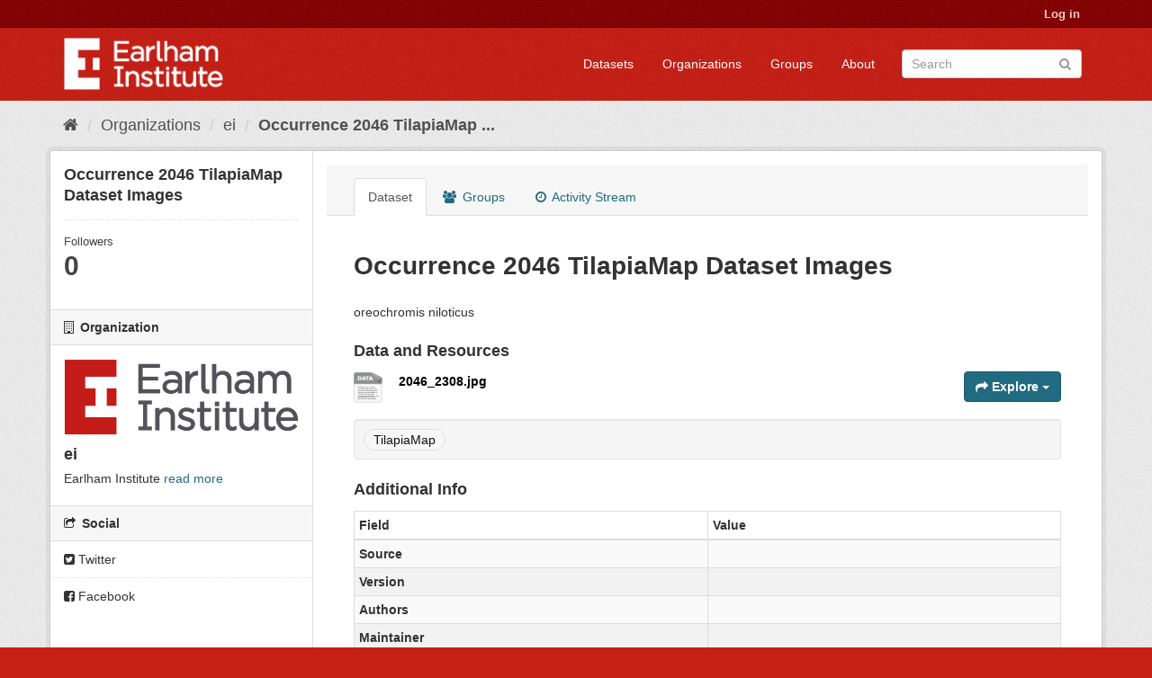

--- FILE ---
content_type: text/html; charset=utf-8
request_url: https://ckan.earlham.ac.uk/dataset/a0b21761-9169-4892-a477-479e2441db15
body_size: 22983
content:
<!DOCTYPE html>
<!--[if IE 9]> <html lang="en" class="ie9"> <![endif]-->
<!--[if gt IE 8]><!--> <html lang="en"> <!--<![endif]-->
  <head>
    <link rel="stylesheet" type="text/css" href="/fanstatic/vendor/:version:2020-11-16T14:51:17.68/select2/select2.css" />
<link rel="stylesheet" type="text/css" href="/fanstatic/css/:version:2020-11-16T14:51:16.50/red.min.css" />
<link rel="stylesheet" type="text/css" href="/fanstatic/vendor/:version:2020-11-16T14:51:17.68/font-awesome/css/font-awesome.min.css" />
<link rel="stylesheet" type="text/css" href="/fanstatic/ckanext-scheming/:version:2022-12-09T15:27:14.13/styles/scheming.css" />

    <meta charset="utf-8" />
      <meta name="generator" content="ckan 2.8.2" />
      <meta name="viewport" content="width=device-width, initial-scale=1.0">
    <title>Occurrence 2046 TilapiaMap Dataset Images - Datasets - CKAN</title>

    
    <link rel="shortcut icon" href="/base/images/ckan.ico" />
    
  
      
    
  


    
      
      
    
  
  <meta property="og:title" content="Occurrence 2046 TilapiaMap Dataset Images - CKAN">
  <meta property="og:description" content="oreochromis niloticus">
<style>
        .masthead {background-color: #C61F16;}

.media-heading{display: none}
.placeholder{}
.img-responsive{display:none}
.media-image{background: url("/base/images/frontpage.jpg");height: 450px}
.account-masthead {background-color: #850001;}
.site-footer {background-color: #C61F16;}
.module-content header p{font-style: oblique;}
.list-unstyled{border: 0}
body{ background-color: #C61F16;}
.account-masthead .account ul li {border-left: none}
      </style>
    
  </head>

  
  <body data-site-root="https://ckan.earlham.ac.uk/" data-locale-root="https://ckan.earlham.ac.uk/" >

    
    <div class="hide"><a href="#content">Skip to content</a></div>
  

  
     
<header class="account-masthead">
  <div class="container">
     
    <nav class="account not-authed">
      <ul class="list-unstyled">
        
        <li><a href="/user/login">Log in</a></li>
         
      </ul>
    </nav>
     
  </div>
</header>

<header class="navbar navbar-static-top masthead">
    
  <div class="container">
    <div class="navbar-right">
      <button data-target="#main-navigation-toggle" data-toggle="collapse" class="navbar-toggle collapsed" type="button">
        <span class="fa fa-bars"></span>
      </button>
    </div>
    <hgroup class="header-image navbar-left">
       
      <a class="logo" href="/"><img src="/uploads/admin/2019-05-07-145552.014527EI-double-whiteout-trans.png" alt="CKAN" title="CKAN" /></a>
       
    </hgroup>

    <div class="collapse navbar-collapse" id="main-navigation-toggle">
      
      <nav class="section navigation">
        <ul class="nav nav-pills">
           <li><a href="/dataset">Datasets</a></li><li><a href="/organization">Organizations</a></li><li><a href="/group">Groups</a></li><li><a href="/about">About</a></li> 
        </ul>
      </nav>
       
      <form class="section site-search simple-input" action="/dataset" method="get">
        <div class="field">
          <label for="field-sitewide-search">Search Datasets</label>
          <input id="field-sitewide-search" type="text" class="form-control" name="q" placeholder="Search" />
          <button class="btn-search" type="submit"><i class="fa fa-search"></i></button>
        </div>
      </form>
      
    </div>
  </div>
</header>

  
    <div role="main">
      <div id="content" class="container">
        
          
            <div class="flash-messages">
              
                
              
            </div>
          

          
            <div class="toolbar">
              
                
                  <ol class="breadcrumb">
                    
<li class="home"><a href="/"><i class="fa fa-home"></i><span> Home</span></a></li>
                    
  
    
    
      
      
      <li><a href="/organization">Organizations</a></li>
      <li><a href="/organization/ei">ei</a></li>
    
    <li class="active"><a class=" active" href="/dataset/a0b21761-9169-4892-a477-479e2441db15">Occurrence 2046 TilapiaMap ...</a></li>
  

                  </ol>
                
              
            </div>
          

          <div class="row wrapper">
            
            
            

            
              <aside class="secondary col-sm-3">
                
                

  

  
    

  
    <section class="module module-narrow">
      <div class="module context-info">
        <div class="module-content">
          
            
              <h1 class="heading">Occurrence 2046 TilapiaMap Dataset Images</h1>
            
            
              
              <div class="nums">
                <dl>
                  <dt>Followers</dt>
                  <dd data-module="followers-counter" data-module-id="0e2532d4-1f2a-4d91-9635-dc86802d99ba" data-module-num_followers="0"><span>0</span></dd>
                </dl>
              </div>
            
            
              
                <div class="follow_button">
                  
                </div>
              
            
          
        </div>
      </div>
    </section>
  

  

  
    
      
      




  
  <div class="module module-narrow module-shallow context-info">
    
      <h2 class="module-heading"><i class="fa fa-building-o"></i> Organization</h2>
    
    <section class="module-content">
      
      
        <div class="image">
          <a href="/organization/ei">
            <img src="https://ckan.earlham.ac.uk/uploads/group/2019-08-01-102542.599908EI-double-large-trans-highquality.png" width="200" alt="ei" />
          </a>
        </div>
      
      
      <h1 class="heading">ei
        
      </h1>
      
      
      
        <p>
          Earlham Institute
          <a href="/organization/about/ei">read more</a>
        </p>
      
      
      
      
    </section>
  </div>
  
    
  

  
    

  <section class="module module-narrow social">
    
      <h2 class="module-heading"><i class="fa fa-share-square-o"></i> Social</h2>
    
    
      <ul class="nav nav-simple">
        <li class="nav-item"><a href="https://twitter.com/share?url=https://ckan.earlham.ac.uk/dataset/a0b21761-9169-4892-a477-479e2441db15" target="_blank"><i class="fa fa-twitter-square"></i> Twitter</a></li>
        <li class="nav-item"><a href="https://www.facebook.com/sharer.php?u=https://ckan.earlham.ac.uk/dataset/a0b21761-9169-4892-a477-479e2441db15" target="_blank"><i class="fa fa-facebook-square"></i> Facebook</a></li>
      </ul>
    
  </section>

  

  
    


  
    
  

  


              </aside>
            

            
              <div class="primary col-sm-9 col-xs-12">
                
                
                  <article class="module">
                    
                      <header class="module-content page-header">
                        
                        <ul class="nav nav-tabs">
                          
  <li class="active"><a href="/dataset/a0b21761-9169-4892-a477-479e2441db15">Dataset</a></li>
  <li><a href="/dataset/groups/a0b21761-9169-4892-a477-479e2441db15"><i class="fa fa-users"></i> Groups</a></li>
  <li><a href="/dataset/activity/a0b21761-9169-4892-a477-479e2441db15"><i class="fa fa-clock-o"></i> Activity Stream</a></li>

                        </ul>
                      </header>
                    
                    <div class="module-content">
                      
                      
  
    
      
    

  
    
    <h1>
      
        Occurrence 2046 TilapiaMap Dataset Images
        
        
      
    </h1>
    
    <div class="notes embedded-content">
      <p>oreochromis niloticus</p>
    </div>
  

    
    <span class="insert-comment-thread"></span>
  

  
    
<section id="dataset-resources" class="resources">
  <h3>Data and Resources</h3>
  
    
      <ul class="resource-list">
        
          
          
            


<li class="resource-item" data-id="a04cad76-07ea-4e47-8756-22ceb7c6435d">
  
  <a class="heading" href="/dataset/a0b21761-9169-4892-a477-479e2441db15/resource/a04cad76-07ea-4e47-8756-22ceb7c6435d" title="2046_2308.jpg">
    2046_2308.jpg<span class="format-label" property="dc:format" data-format="jpeg">JPEG</span>
    

  </a>
  
  
    <p class="description">
      
    </p>
  
  
  
  <div class="dropdown btn-group">
    <a href="#" class="btn btn-primary dropdown-toggle" data-toggle="dropdown">
      <i class="fa fa-share"></i>
      Explore
      <span class="caret"></span>
    </a>
    <ul class="dropdown-menu">
      
      <li>
        <a href="/dataset/a0b21761-9169-4892-a477-479e2441db15/resource/a04cad76-07ea-4e47-8756-22ceb7c6435d">
          
            <i class="fa fa-bar-chart-o"></i>
            Preview
          
        </a>
      </li>
      
      <li>
        <a href="https://ckan.earlham.ac.uk/dataset/0e2532d4-1f2a-4d91-9635-dc86802d99ba/resource/a04cad76-07ea-4e47-8756-22ceb7c6435d/download/2046_2308.jpg" class="resource-url-analytics" target="_blank">
          
            <i class="fa fa-arrow-circle-o-down"></i>
            Download
          
        </a>
      </li>
      
      
      
    </ul>
  </div>
  
  
</li>
          
        
      </ul>
    
    
</section>
  

  
    
  <section class="tags">
    


  <ul class="tag-list well">
    
      <li>
        <a class="tag" href="/dataset?tags=TilapiaMap">TilapiaMap</a>
      </li>
    
  </ul>

  </section>

  

  
  <section class="additional-info">
  <h3>Additional Info</h3>
  <table class="table table-striped table-bordered table-condensed">
    <thead>
      <tr>
        <th scope="col">Field</th>
        <th scope="col">Value</th>
      </tr>
    </thead>
    <tbody>
      <tr>
        <th scope="row" class="dataset-label">Source</th>
        <td class="dataset-details" property="foaf:homepage"></td>
      </tr><tr>
        <th scope="row" class="dataset-label">Version</th>
        <td class="dataset-details"></td>
      </tr><tr>
        <th scope="row" class="dataset-label">Authors</th>
        <td class="dataset-details">




<ul>
 
</ul>
</td>
      </tr><tr>
        <th scope="row" class="dataset-label">Maintainer</th>
        <td class="dataset-details" property="dc:contributor"></td>
      </tr><tr>
        <th scope="row" class="dataset-label">Maintainer Email</th>
        <td class="dataset-details" property="dc:contributor"></td>
      </tr>


  
    
    <tr rel="dc:relation" resource="_:extra">
    <th scope="row" class="dataset-label" property="rdfs:label">Continent</th>
    
    <td class="dataset-details" property="rdf:value">Africa</td>
    
    </tr>
  
    
    <tr rel="dc:relation" resource="_:extra">
    <th scope="row" class="dataset-label" property="rdfs:label">Date Last Updated</th>
    
    <td class="dataset-details" property="rdf:value">2020-03-11 08:31:21.081495</td>
    
    </tr>
  
    
    <tr rel="dc:relation" resource="_:extra">
    <th scope="row" class="dataset-label" property="rdfs:label">Date of Observation</th>
    
    <td class="dataset-details" property="rdf:value">2020-03-05</td>
    
    </tr>
  
    
    <tr rel="dc:relation" resource="_:extra">
    <th scope="row" class="dataset-label" property="rdfs:label">Evidence</th>
    
    <td class="dataset-details" property="rdf:value">HumanObservation</td>
    
    </tr>
  
    
    <tr rel="dc:relation" resource="_:extra">
    <th scope="row" class="dataset-label" property="rdfs:label">External Reference</th>
    
    <td class="dataset-details" property="rdf:value">None</td>
    
    </tr>
  
    
    <tr rel="dc:relation" resource="_:extra">
    <th scope="row" class="dataset-label" property="rdfs:label">Genus</th>
    
    <td class="dataset-details" property="rdf:value">Oreochromis</td>
    
    </tr>
  
    
    <tr rel="dc:relation" resource="_:extra">
    <th scope="row" class="dataset-label" property="rdfs:label">Identified By</th>
    
    <td class="dataset-details" property="rdf:value">Mashaka Shabani</td>
    
    </tr>
  
    
    <tr rel="dc:relation" resource="_:extra">
    <th scope="row" class="dataset-label" property="rdfs:label">Kingdom</th>
    
    <td class="dataset-details" property="rdf:value">Animalia</td>
    
    </tr>
  
    
    <tr rel="dc:relation" resource="_:extra">
    <th scope="row" class="dataset-label" property="rdfs:label">Latitude</th>
    
    <td class="dataset-details" property="rdf:value">-6.776821</td>
    
    </tr>
  
    
    <tr rel="dc:relation" resource="_:extra">
    <th scope="row" class="dataset-label" property="rdfs:label">Locality</th>
    
    <td class="dataset-details" property="rdf:value">Kingolwira Morogoro</td>
    
    </tr>
  
    
    <tr rel="dc:relation" resource="_:extra">
    <th scope="row" class="dataset-label" property="rdfs:label">Longitude</th>
    
    <td class="dataset-details" property="rdf:value">37.7488474</td>
    
    </tr>
  
    
    <tr rel="dc:relation" resource="_:extra">
    <th scope="row" class="dataset-label" property="rdfs:label">Occurrence ID</th>
    
    <td class="dataset-details" property="rdf:value">2046</td>
    
    </tr>
  
    
    <tr rel="dc:relation" resource="_:extra">
    <th scope="row" class="dataset-label" property="rdfs:label">Recorded By</th>
    
    <td class="dataset-details" property="rdf:value">Mashaka Shabani</td>
    
    </tr>
  
    
    <tr rel="dc:relation" resource="_:extra">
    <th scope="row" class="dataset-label" property="rdfs:label">Species</th>
    
    <td class="dataset-details" property="rdf:value">niloticus</td>
    
    </tr>
  



    </tbody>
  </table>
</section>




                    </div>
                  </article>
                
              </div>
            
          </div>
        
      </div>
    </div>
  
    <footer class="site-footer">
  <div class="container">
    
    <div class="row">
      <div class="col-md-8 footer-links">
        
          <ul class="list-unstyled">
            
              <li><a href="/about">About CKAN</a></li>
            
          </ul>
          <ul class="list-unstyled">
            
              
              <li><a href="http://docs.ckan.org/en/2.8/api/">CKAN API</a></li>
              <li><a href="http://www.ckan.org/">CKAN Association</a></li>
              <li><a href="http://www.opendefinition.org/okd/"><img src="/base/images/od_80x15_blue.png" alt="Open Data"></a></li>
            
          </ul>
        
      </div>
      <div class="col-md-4 attribution">
        
          <p><strong>Powered by</strong> <a class="hide-text ckan-footer-logo" href="http://ckan.org">CKAN</a></p>
        
        
          
<form class="form-inline form-select lang-select" action="/util/redirect" data-module="select-switch" method="POST">
  <label for="field-lang-select">Language</label>
  <select id="field-lang-select" name="url" data-module="autocomplete" data-module-dropdown-class="lang-dropdown" data-module-container-class="lang-container">
    
      <option value="/en/dataset/a0b21761-9169-4892-a477-479e2441db15" selected="selected">
        English
      </option>
    
      <option value="/pt_BR/dataset/a0b21761-9169-4892-a477-479e2441db15" >
        português (Brasil)
      </option>
    
      <option value="/ja/dataset/a0b21761-9169-4892-a477-479e2441db15" >
        日本語
      </option>
    
      <option value="/it/dataset/a0b21761-9169-4892-a477-479e2441db15" >
        italiano
      </option>
    
      <option value="/cs_CZ/dataset/a0b21761-9169-4892-a477-479e2441db15" >
        čeština (Česká republika)
      </option>
    
      <option value="/ca/dataset/a0b21761-9169-4892-a477-479e2441db15" >
        català
      </option>
    
      <option value="/es/dataset/a0b21761-9169-4892-a477-479e2441db15" >
        español
      </option>
    
      <option value="/fr/dataset/a0b21761-9169-4892-a477-479e2441db15" >
        français
      </option>
    
      <option value="/el/dataset/a0b21761-9169-4892-a477-479e2441db15" >
        Ελληνικά
      </option>
    
      <option value="/sv/dataset/a0b21761-9169-4892-a477-479e2441db15" >
        svenska
      </option>
    
      <option value="/sr/dataset/a0b21761-9169-4892-a477-479e2441db15" >
        српски
      </option>
    
      <option value="/no/dataset/a0b21761-9169-4892-a477-479e2441db15" >
        norsk bokmål (Norge)
      </option>
    
      <option value="/sk/dataset/a0b21761-9169-4892-a477-479e2441db15" >
        slovenčina
      </option>
    
      <option value="/fi/dataset/a0b21761-9169-4892-a477-479e2441db15" >
        suomi
      </option>
    
      <option value="/ru/dataset/a0b21761-9169-4892-a477-479e2441db15" >
        русский
      </option>
    
      <option value="/de/dataset/a0b21761-9169-4892-a477-479e2441db15" >
        Deutsch
      </option>
    
      <option value="/pl/dataset/a0b21761-9169-4892-a477-479e2441db15" >
        polski
      </option>
    
      <option value="/nl/dataset/a0b21761-9169-4892-a477-479e2441db15" >
        Nederlands
      </option>
    
      <option value="/bg/dataset/a0b21761-9169-4892-a477-479e2441db15" >
        български
      </option>
    
      <option value="/ko_KR/dataset/a0b21761-9169-4892-a477-479e2441db15" >
        한국어 (대한민국)
      </option>
    
      <option value="/hu/dataset/a0b21761-9169-4892-a477-479e2441db15" >
        magyar
      </option>
    
      <option value="/sl/dataset/a0b21761-9169-4892-a477-479e2441db15" >
        slovenščina
      </option>
    
      <option value="/lv/dataset/a0b21761-9169-4892-a477-479e2441db15" >
        latviešu
      </option>
    
      <option value="/ne/dataset/a0b21761-9169-4892-a477-479e2441db15" >
        नेपाली
      </option>
    
      <option value="/uk_UA/dataset/a0b21761-9169-4892-a477-479e2441db15" >
        українська (Україна)
      </option>
    
      <option value="/km/dataset/a0b21761-9169-4892-a477-479e2441db15" >
        ខ្មែរ
      </option>
    
      <option value="/fa_IR/dataset/a0b21761-9169-4892-a477-479e2441db15" >
        فارسی (ایران)
      </option>
    
      <option value="/sq/dataset/a0b21761-9169-4892-a477-479e2441db15" >
        shqip
      </option>
    
      <option value="/tr/dataset/a0b21761-9169-4892-a477-479e2441db15" >
        Türkçe
      </option>
    
      <option value="/es_AR/dataset/a0b21761-9169-4892-a477-479e2441db15" >
        español (Argentina)
      </option>
    
      <option value="/gl/dataset/a0b21761-9169-4892-a477-479e2441db15" >
        galego
      </option>
    
      <option value="/vi/dataset/a0b21761-9169-4892-a477-479e2441db15" >
        Tiếng Việt
      </option>
    
      <option value="/ar/dataset/a0b21761-9169-4892-a477-479e2441db15" >
        العربية
      </option>
    
      <option value="/id/dataset/a0b21761-9169-4892-a477-479e2441db15" >
        Indonesia
      </option>
    
      <option value="/lt/dataset/a0b21761-9169-4892-a477-479e2441db15" >
        lietuvių
      </option>
    
      <option value="/mk/dataset/a0b21761-9169-4892-a477-479e2441db15" >
        македонски
      </option>
    
      <option value="/en_AU/dataset/a0b21761-9169-4892-a477-479e2441db15" >
        English (Australia)
      </option>
    
      <option value="/th/dataset/a0b21761-9169-4892-a477-479e2441db15" >
        ไทย
      </option>
    
      <option value="/mn_MN/dataset/a0b21761-9169-4892-a477-479e2441db15" >
        монгол (Монгол)
      </option>
    
      <option value="/ro/dataset/a0b21761-9169-4892-a477-479e2441db15" >
        română
      </option>
    
      <option value="/da_DK/dataset/a0b21761-9169-4892-a477-479e2441db15" >
        dansk (Danmark)
      </option>
    
      <option value="/hr/dataset/a0b21761-9169-4892-a477-479e2441db15" >
        hrvatski
      </option>
    
      <option value="/sr_Latn/dataset/a0b21761-9169-4892-a477-479e2441db15" >
        srpski (latinica)
      </option>
    
      <option value="/zh_TW/dataset/a0b21761-9169-4892-a477-479e2441db15" >
        中文 (繁體, 台灣)
      </option>
    
      <option value="/tl/dataset/a0b21761-9169-4892-a477-479e2441db15" >
        Filipino (Pilipinas)
      </option>
    
      <option value="/pt_PT/dataset/a0b21761-9169-4892-a477-479e2441db15" >
        português (Portugal)
      </option>
    
      <option value="/uk/dataset/a0b21761-9169-4892-a477-479e2441db15" >
        українська
      </option>
    
      <option value="/he/dataset/a0b21761-9169-4892-a477-479e2441db15" >
        עברית
      </option>
    
      <option value="/is/dataset/a0b21761-9169-4892-a477-479e2441db15" >
        íslenska
      </option>
    
      <option value="/zh_CN/dataset/a0b21761-9169-4892-a477-479e2441db15" >
        中文 (简体, 中国)
      </option>
    
  </select>
  <button class="btn btn-default js-hide" type="submit">Go</button>
</form>
        
      </div>
    </div>
    
  </div>

  
    
  
</footer>
  
    
    
    
      
    
  
    

      
  <script>document.getElementsByTagName('html')[0].className += ' js';</script>
<script type="text/javascript" src="/fanstatic/vendor/:version:2020-11-16T14:51:17.68/jquery.min.js"></script>
<script type="text/javascript" src="/fanstatic/vendor/:version:2020-11-16T14:51:17.68/:bundle:bootstrap/js/bootstrap.min.js;jed.min.js;moment-with-locales.js;select2/select2.min.js"></script>
<script type="text/javascript" src="/fanstatic/base/:version:2020-11-16T14:51:16.99/:bundle:plugins/jquery.inherit.min.js;plugins/jquery.proxy-all.min.js;plugins/jquery.url-helpers.min.js;plugins/jquery.date-helpers.min.js;plugins/jquery.slug.min.js;plugins/jquery.slug-preview.min.js;plugins/jquery.truncator.min.js;plugins/jquery.masonry.min.js;plugins/jquery.form-warning.min.js;plugins/jquery.images-loaded.min.js;sandbox.min.js;module.min.js;pubsub.min.js;client.min.js;notify.min.js;i18n.min.js;main.min.js;modules/select-switch.min.js;modules/slug-preview.min.js;modules/basic-form.min.js;modules/confirm-action.min.js;modules/api-info.min.js;modules/autocomplete.min.js;modules/custom-fields.min.js;modules/data-viewer.min.js;modules/table-selectable-rows.min.js;modules/resource-form.min.js;modules/resource-upload-field.min.js;modules/resource-reorder.min.js;modules/resource-view-reorder.min.js;modules/follow.min.js;modules/activity-stream.min.js;modules/dashboard.min.js;modules/resource-view-embed.min.js;view-filters.min.js;modules/resource-view-filters-form.min.js;modules/resource-view-filters.min.js;modules/table-toggle-more.min.js;modules/dataset-visibility.min.js;modules/media-grid.min.js;modules/image-upload.min.js;modules/followers-counter.min.js"></script>
<script type="text/javascript" src="/fanstatic/base/:version:2020-11-16T14:51:16.99/tracking.min.js"></script></body>
</html>